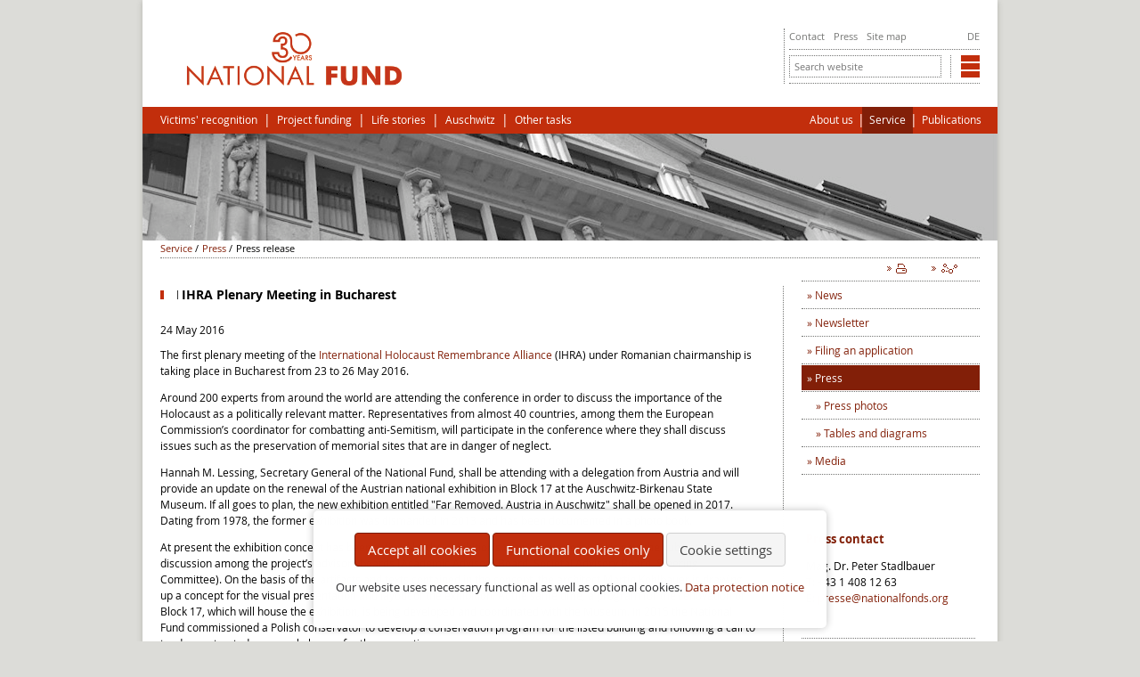

--- FILE ---
content_type: text/html; charset=UTF-8
request_url: https://www.nationalfonds.org/press-release/ihra-plenary-meeting-in-bucharest
body_size: 10412
content:
<!DOCTYPE html>
<html lang="en">
<head>
  <meta charset="UTF-8">
  <title>IHRA Plenary Meeting in Bucharest - National Fund of the Republic of Austria for Victims of National Socialism</title>
  <base href="https://www.nationalfonds.org/">
  <meta name="robots" content="index,follow">
  <meta name="description" content="The first plenary meeting of the International Holocaust Remembrance Alliance (IHRA) under Romanian chairmanship is taking place in Bucharest from 23 to 26 May 2016.">
  <meta name="keywords" content="">
  <meta name="twitter:card" content="summary_large_image" />
  <meta name="twitter:site" content="@nationalfonds" />
  <meta name="twitter:title" content="IHRA Plenary Meeting in Bucharest - National Fund of the Republic of Austria for Victims of National Socialism" />
  <meta name="twitter:description" content="The first plenary meeting of the International Holocaust Remembrance Alliance (IHRA) under Romanian chairmanship is taking place in Bucharest from 23 to 26 May 2016." />
  <meta property="og:title" content="IHRA Plenary Meeting in Bucharest - National Fund of the Republic of Austria for Victims of National Socialism" />
  <meta property="og:description" content="The first plenary meeting of the International Holocaust Remembrance Alliance (IHRA) under Romanian chairmanship is taking place in Bucharest from 23 to 26 May 2016." />
  <meta property="og:url" content="https://www.nationalfonds.org/press-release/ihra-plenary-meeting-in-bucharest" />
  <meta property="og:image" content="https://www.nationalfonds.org/files/content/images/nf/weitere_aufgaben/ihra/ihra-logo.png" /><meta name="twitter:image" content="https://www.nationalfonds.org/files/content/images/nf/weitere_aufgaben/ihra/ihra-logo.png" />  <meta name="viewport" content="width=device-width,initial-scale=1.0">
  <style>#right{width:30%}#container{padding-right:30%}</style>
  <link rel="stylesheet" href="assets/css/layout.min.css,grid.min.css,reset.min.css,responsive.min.css,tab...-124c2004.css">    <script src="assets/js/jquery.min.js,cookiebar.min.js-b624a15c.js"></script><link type="application/rss+xml" rel="alternate" href="{{current::nf_rss}}/share/rss_nf_presse.xml" title="Nationalfonds der Republik Österreich für Opfer des Nationalsozialismus"><link type="application/rss+xml" rel="alternate" href="{{current::nf_rss}}/share/rss_nf_news.xml" title="National Fund of the Republic of Austria for Victims of National Socialism"><link type="application/rss+xml" rel="alternate" href="{{current::nf_rss}}/share/rss_nf_press.xml" title="National Fund of the Republic of Austria for Victims of National Socialism"><link type="application/rss+xml" rel="alternate" href="{{current::nf_rss}}/share/rss_nf_neues.xml" title="Nationalfonds der Republik Österreich für Opfer des Nationalsozialismus"><link rel="alternate" hreflang="de" href="https://www.nationalfonds.org/pressemitteilung/ihra-plenary-meeting-in-bucharest">
<link rel="alternate" hreflang="en" href="https://www.nationalfonds.org/press-release/ihra-plenary-meeting-in-bucharest">
<link rel="alternate" hreflang="x-default" href="https://www.nationalfonds.org/press-release/ihra-plenary-meeting-in-bucharest">
<link rel="icon" type="image/vnd.microsoft.icon" href="https://www.nationalfonds.org/files/favicons/nf-ico.ico" />
  <!--[if lt IE 9]><script src="assets/html5shiv/js/html5shiv.min.js"></script><![endif]-->
</head>
<body id="top" class="mac chrome blink ch131 main_2col_border service"><!-- indexer::stop -->
<div  class="contao-cookiebar cookiebar_simple cc-bottom" role="complementary" aria-describedby="cookiebar-desc">
    <div class="cc-inner" aria-live="assertive" role="alert">
        <div id="cookiebar-desc" class="cc-head">
                    </div>
        <div class="cc-footer">
            <button class="cc-btn success" data-accept-all>Accept all cookies</button>
            <button class="cc-btn warn" data-deny-all>Functional cookies only</button>
            <button class="cc-btn" data-toggle-group>Cookie settings</button>
            <div class="cc-groups toggle-group">
                                    <div class="cc-group">
                                                    <input type="checkbox" name="group[]" id="g4" value="4" data-toggle-cookies>
                                                <label for="g4" class="group">Optional</label>
                        <div class="cc-cookies">
                                                                                        <div class="cc-cookie">
                                    <input type="checkbox" name="cookie[]" id="c6" value="6">
                                    <label for="c6" class="cookie">Matomo</label>
                                    <p>Creation of usage statistics for this website by the National Fund.</p>                                                                                                        </div>
                                                            <div class="cc-cookie">
                                    <input type="checkbox" name="cookie[]" id="c7" value="7">
                                    <label for="c7" class="cookie">Google Maps</label>
                                    <p>Presentation of a map from Google Maps.</p>                                                                                                        </div>
                                                    </div>
                    </div>
                                    <div class="cc-group">
                                                    <input type="checkbox" name="group[]" id="g5" value="5" data-toggle-cookies disabled checked>
                                                <label for="g5" class="group">Necessary</label>
                        <div class="cc-cookies">
                                                                                        <div class="cc-cookie">
                                    <input type="checkbox" name="cookie[]" id="c9" value="9" disabled checked>
                                    <label for="c9" class="cookie">Contao HTTPS CSRF Token</label>
                                    <p>Cross site request forgery protection.</p>                                                                            <div class="cc-cookie-info">
                                                                                                                                        <div><strong>Storage duration:</strong> Dieses Cookie bleibt nur für die aktuelle Browsersitzung bestehen.</div>
                                                                                                                                </div>
                                                                                                        </div>
                                                            <div class="cc-cookie">
                                    <input type="checkbox" name="cookie[]" id="c10" value="10" disabled checked>
                                    <label for="c10" class="cookie">PHP SESSION ID</label>
                                    <p>Stores the current PHP session.</p>                                                                            <div class="cc-cookie-info">
                                                                                                                                        <div><strong>Storage duration:</strong> Dieses Cookie bleibt nur für die aktuelle Browsersitzung bestehen.</div>
                                                                                                                                </div>
                                                                                                        </div>
                                                    </div>
                    </div>
                
                <button class="cc-btn" data-save>Save selection</button>
            </div>
        </div>
        <div class="cc-info">
            <p>Our website uses necessary functional as well as optional cookies. <a href="data-protection">Data protection notice</a></p>                    </div>
    </div>
</div>
<!-- indexer::continue --><script>var cookiebar = new ContaoCookiebar({configId:2,pageId:15,version:6,lifetime:63072000,consentLog:0,token:'ccb_contao_token',doNotTrack:0,currentPageId:138,excludedPageIds:[848],cookies:{"6":{"id":6,"type":"matomo","checked":false,"token":null,"resources":[],"scripts":[{"script":"var _paq = window._paq = window._paq || []; _paq.push(['trackPageView']); _paq.push(['enableLinkTracking']); (function() { var u='https:\/\/matomo.nationalfonds.org\/'; _paq.push(['setTrackerUrl', u+'matomo.php']); _paq.push(['setSiteId', 1]); var d=document, g=d.createElement('script'), s=d.getElementsByTagName('script')[0]; g.type='text\/javascript'; g.async=true; g.src=u+'matomo.js'; s.parentNode.insertBefore(g,s);})();","position":3,"mode":1}]},"7":{"id":7,"type":"script","checked":false,"token":null,"resources":[],"scripts":[]}},configs:[],texts:{acceptAndDisplay:'Accept and show'}});</script>

    <div id="wrapper">
          <header id="header">
        <div class="inside">
          
<!-- indexer::stop -->


<div id="header_logo" class="grid9">
	<a title="National Fund of the Republic of Austria for Victims of National Socialism" href="home.html">
		<img alt="National Fund of the Republic of Austria for Victims of National Socialism" src="/files/themes/images/logos/30jahre_nf_en_sm.png">
	</a>
</div>

<!-- indexer::continue -->
<div id="switchbox" class="grid3">
<div id="switchbox_1">


<!-- indexer::stop -->
<nav class="mod_customnav block">

  
  <a href="press-release/ihra-plenary-meeting-in-bucharest#skipNavigation93" class="invisible">Skip navigation</a>

  <ul class="level_1">
            <li class="kontakt first"><a href="contact"  class="kontakt first">Contact</a></li>
                <li class="service trail"><a href="press"  class="service trail">Press</a></li>
                <li class="sitemap last"><a href="site-map"  class="sitemap last">Site map</a></li>
      </ul>

  <a id="skipNavigation93" class="invisible">&nbsp;</a>

</nav>
<!-- indexer::continue -->

<!-- indexer::stop -->
<nav class="mod_changelanguage block">
<ul class="level_1">
            <li class="lang-de">
            	<a href="https://www.nationalfonds.org/pressemitteilung/ihra-plenary-meeting-in-bucharest" title="Webpage in German/auf Deutsch"  class="lang-de">DE</a>
      	      </li>
      </ul>
</nav>
<!-- indexer::continue -->
	<div class="clear"></div>
</div>
<div class="clear"></div>
<div id="switchbox_2">



<div class="mod_search block"> 


<form action="searchresults"  method="get">
  <div class="formbody">
    <input type="hidden" name="id" value="96">    <label for="ctrl_submit_96" class="invisible">Keywords</label>
    <input type="search" 
           name="keywords" 
           id="ctrl_submit_96" 
           class="ctrl_submit text" 
           value="" 
           placeholder="Search website">
   
	<div class="insert_letters">
		<span class="insertletter" title="insert ä" aria-hidden="true">ä</span>
		<span class="insertletter" title="insert ö" aria-hidden="true">ö</span>
		<span class="insertletter" title="insert ü" aria-hidden="true">ü</span>
		<span class="insertletter" title="insert ß" aria-hidden="true">ß</span>
	</div>
	
   </div>
</form>
</div>

<!-- indexer::stop -->
<div id="switch_website">
	<a class="switch_fonds"><img src="files/themes/images/icons/nf/nf_icon_fonds.png" alt="Links to our other websites"></a>
	<ul class="switch_website_list">
		<li class="first">
			
			
			<a href="https://www.entschaedigungsfonds.org/home.html" rel="nofollow" target="_blank">General Settlement Fund<img src="files/themes/images/icons/gsf/gsf_colormarker.jpg"></a>
			
		</li>
		<li>
			
			
			<a href="https://www.friedhofsfonds.org/home.html" rel="nofollow" target="_blank">Jewish Cemeteries Fund<img src="files/themes/images/icons/ff/ff_colormarker.jpg"></a>
			
		</li>
		<li>
			
			
			<a href="https://www.findbuch.at/home.html" rel="nofollow" target="_blank">Findbuch<img src="files/themes/images/icons/fb/fb_colormarker.jpg"></a>
			
		</li>
		<li>
			
			
			<a href="https://www.kunstdatenbank.at/home.html" rel="nofollow" target="_blank">Art Database<img src="files/themes/images/icons/kd/kd_colormarker.jpg"></a>
			
		</li>
		<li class="last">
			
			
			<a href="https://maps.nationalfonds.org" rel="nofollow" target="_blank">FOGIS - Geoinfosystem<img src="files/themes/images/icons/fogis/favicon.png"></a>
			
		</li>
	</ul>
</div><div class="clear"></div>
<!-- indexer::continue --></div>
</div>


<!-- indexer::stop -->
<div id='nav_wrapper'><nav class="mod_customnav mainnav grid8 block" id="mainnav">

  
  <a href="press-release/ihra-plenary-meeting-in-bucharest#skipNavigation11" class="invisible">Skip navigation</a>

  <ul class="level_1">
            <li class="opferanerkennung first"><a href="victims-recognition"  class="opferanerkennung first">Victims' recognition</a></li>
                <li class="projektfoerderung_en"><a href="project-funding"  class="projektfoerderung_en">Project funding</a></li>
                <li class="lebensgeschichten overview"><a href="life-stories"  class="lebensgeschichten overview">Life stories</a></li>
                <li class="auschwitz"><a href="auschwitz-en"  class="auschwitz">Auschwitz</a></li>
                <li class="weitere_aufgaben last"><a href="other-tasks"  class="weitere_aufgaben last">Other tasks</a></li>
      </ul>

  <a id="skipNavigation11" class="invisible">&nbsp;</a>

</nav>
<!-- indexer::continue -->

<!-- indexer::stop -->
<nav class="mod_navigation metanav grid4 block" id="metanav">

  
  <a href="press-release/ihra-plenary-meeting-in-bucharest#skipNavigation6" class="invisible">Skip navigation</a>

  <ul class="level_1">
            <li class="submenu ueber_uns first"><a href="about-us"  class="submenu ueber_uns first">About us</a><ul class="level_2">
            <li class="ueber_uns first"><a href="organs"  class="ueber_uns first">Organs</a></li>
                <li class="ueber_uns"><a href="statutes"  class="ueber_uns">Statutes</a></li>
                <li class="ueber_uns"><a href="profile"  class="ueber_uns">Profile</a></li>
                <li class="ueber_uns last"><a href="team_en"  class="ueber_uns last">Team</a></li>
      </ul>
</li>
                <li class="submenu trail service"><a href="service_en"  class="submenu trail service">Service</a><ul class="level_2">
            <li class="service first"><a href="news"  class="service first">News</a></li>
                <li class="service"><a href="newsletter-en"  class="service">Newsletter</a></li>
                <li class="service"><a href="filing-an-application"  class="service">Filing an application</a></li>
                <li class="trail service"><a href="press"  class="trail service">Press</a></li>
                <li class="service last"><a href="photos"  class="service last">Media</a></li>
      </ul>
</li>
                <li class="submenu publikationen last"><a href="publications"  class="submenu publikationen last">Publications</a><ul class="level_2">
            <li class="publikationen first"><a href="publications/30th-anniversary-of-the-national-fund"  class="publikationen first">30th Anniversary of the National Fund</a></li>
                <li class="publikationen"><a href="publications/volume-8-erinnerungen-lives-remembered"  class="publikationen">Volume 8 &#34;Erinnerungen&#34; &#40;&#34;Lives Remembered&#34;&#41;</a></li>
                <li class="publikationen"><a href="publications/exhibition-from-repression-to-remembrance"  class="publikationen">Exhibition: From Repression to Remembrance</a></li>
                <li class="publikationen"><a href="Books/houses-of-eternity"  class="publikationen">Houses of Eternity</a></li>
                <li class="publikationen"><a href="Books/jewish-cemeteries-in-austria-2024-edition"  class="publikationen">Jewish Cemeteries in Austria 2024 Edition</a></li>
                <li class="publikationen"><a href="volume-7-erinnerungen-lives-remembered"  class="publikationen">Volume 7 &#34;Erinnerungen&#34; &#40;&#34;Lives Remembered&#34;&#41;</a></li>
                <li class="publikationen"><a href="volume-6-erinnerungen-lives-remembered"  class="publikationen">Volume 6 "Erinnerungen" ("Lives Remembered")</a></li>
                <li class="publikationen"><a href="volume-5-lives-remembered"  class="publikationen">Volume 5 "Erinnerungen" ("Lives Remembered")</a></li>
                <li class="publikationen"><a href="volume-4-lives-remembered"  class="publikationen">Volume 4 "Erinnerungen" ("Lives Remembered")</a></li>
                <li class="publikationen"><a href="volume-3-lives-remembered"  class="publikationen">Volume 3 "Erinnerungen" ("Lives Remembered")</a></li>
                <li class="publikationen"><a href="volume-2-life-stories"  class="publikationen">Volume 2 "Erinnerungen" ("Lives Remembered")</a></li>
                <li class="publikationen"><a href="volume-1-lives-remembered"  class="publikationen">Volume 1 "Erinnerungen" ("Lives Remembered")</a></li>
                <li class="publikationen"><a href="jewish-cemeteries-in-austria"  class="publikationen">Jewish Cemeteries in Austria</a></li>
                <li class="publikationen"><a href="a-personal-telling-of-history"  class="publikationen">A personal telling of history</a></li>
                <li class="publikationen"><a href="audio-book-erinnerungen-lives-remembered"  class="publikationen">Audio book "Erinnerungen" (Lives Remembered)</a></li>
                <li class="publikationen"><a href="austria-auschwitz-drawings-by-jan-kupiec-1945"  class="publikationen">Austria | Auschwitz. Drawings by Jan Kupiec, 1945</a></li>
                <li class="publikationen"><a href="id-20th-anniversary-of-the-national-fund-magazine"  class="publikationen">20th Anniversary of the National Fund magazine</a></li>
                <li class="publikationen"><a href="oesterreichische-gedenkstaette-19782013-staatliches-museum-auschwitz-birkenau-542"  class="publikationen">Österreichische Gedenkstätte 1978–2013. Staatliches Museum Auschwitz-Birkenau</a></li>
                <li class="publikationen"><a href="15th-anniversary-of-the-national-fund-development-function-impact"  class="publikationen">15th Anniversary of the National Fund. Development, function, impact</a></li>
                <li class="publikationen"><a href="id-10th-anniversary-of-the-national-fund-figures-data-facts"  class="publikationen">10th Anniversary of the National Fund. Figures. Data. Facts.</a></li>
                <li class="publikationen"><a href="10th-anniversary-of-the-national-fund-a-closer-look-and-future-prospects"  class="publikationen">10th Anniversary of the National Fund. A Closer Look and Future Prospects</a></li>
                <li class="publikationen"><a href="in-die-tiefe-geblickt-538"  class="publikationen">In die Tiefe geblickt</a></li>
                <li class="publikationen"><a href="aussenpolitische-dokumentation-2001-683"  class="publikationen">Außenpolitische Dokumentation 2001</a></li>
                <li class="publikationen"><a href="media-information"  class="publikationen">Media Information</a></li>
                <li class="publikationen"><a href="findbuch-brochure"  class="publikationen">Findbuch Brochure</a></li>
                <li class="publikationen"><a href="annual-report-2010-2011"  class="publikationen">Annual Report 2010-2011</a></li>
                <li class="publikationen"><a href="annual-report-2008-2009"  class="publikationen">Annual Report 2008-2009</a></li>
                <li class="publikationen"><a href="annual-report-2007"  class="publikationen">Annual Report 2007</a></li>
                <li class="publikationen last"><a href="book-series-lives-remembered-518"  class="publikationen last">Book series "Erinnerungen" ("Lives Remembered")</a></li>
      </ul>
</li>
      </ul>

  <a id="skipNavigation6" class="invisible">&nbsp;</a>

</nav>
<div class='clear'></div></div><!-- indexer::continue -->

<div id="header_images">
	<img src="files/themes/images/header_image_placeholder.png" alt="Placeholder for a header image."/>
</div><!-- indexer::stop -->

<div class="mod_breadcrumb block"  id="breadcrumb">
	
	<ul>
									<li class="" ><a href="service_en" title="Service">Service</a> / </li>
														<li class="" ><a href="press" title="Press">Press</a> / </li>
														<li class="active  last"> Press release</li>
							</ul>

</div>
<!-- indexer::continue -->
<div class="clear"></div>        </div>
      </header>
    
    
    <div id="container">
      <div id="main">
        <div class="inside">
          



  <div class="mod_article block" id="press-release">
          <!-- indexer::stop -->
<div class="syndication grid12">
		<ul>
	    	<li>
	    			        	<a id="print" href="#" rel="nofollow" title="print this page"></a>
	      					</li>
	    	<li>
							</li>
			<li id="share">
				<ul class="sharelinks">
					<li class="first">
												<a href="_contao/share?p=facebook&amp;u=https://www.nationalfonds.org/press-release/ihra-plenary-meeting-in-bucharest" class="facebook" rel="nofollow" title="Share on Facebook" onclick="window.open(this.href,'','width=640,height=380,modal=yes,left=100,top=50,location=no,menubar=no,resizable=yes,scrollbars=yes,status=no,toolbar=no');return false"><img src="assets/contao/images/facebook.svg" width="20" height="20" alt="" class="link_img"> Facebook</a>
	      					    			</li>
					<li class="last">
												<a href="_contao/share?p=twitter&amp;u=https://www.nationalfonds.org/press-release/ihra-plenary-meeting-in-bucharest&amp;t=Press%20release" class="twitter" rel="nofollow" title="Share on Twitter" onclick="window.open(this.href,'','width=640,height=380,modal=yes,left=100,top=50,location=no,menubar=no,resizable=yes,scrollbars=yes,status=no,toolbar=no');return false"><img src="assets/contao/images/twitter.svg" width="20" height="20" alt="" class="link_img"> Twitter</a>
							    			</li>
	    		</ul>
	    	</li>
	    </ul>
</div>
<!-- indexer::continue -->
          
          <div class="mod_newsreader block">
    <div class="layout_full block  featured news_category_1 category_1 news_category_2 category_2 news_category_11 category_11">

	<h1 title="IHRA Plenary Meeting in Bucharest">
	    <span class="colorcoding nf " title="National Fund"></span>
		<span class="news-heading">IHRA Plenary Meeting in Bucharest</span>
	</h1>
		
			    <p class="info"><time datetime="2016-05-24T20:15:00+02:00">24 May 2016</time>  </p>
		
		    
<div class="ce_text block">

      <p>The first plenary meeting of the <a title="IHRA" href="other-tasks/ihra-and-ehri">International Holocaust Remembrance Alliance</a> (IHRA) under Romanian chairmanship is taking place in Bucharest from 23 to 26 May 2016.</p>
<p>Around 200 experts from around the world are attending the conference in order to discuss the importance of the Holocaust as a politically relevant matter. Representatives from almost 40 countries, among them the European Commission’s coordinator for combatting anti-Semitism, will participate in the conference where they shall discuss issues such as the preservation of memorial sites that are in danger of neglect.</p>
<p>Hannah M. Lessing, Secretary General of the National Fund, shall be attending with a delegation from Austria and will provide an update on the renewal of the Austrian national exhibition in Block 17 at the Auschwitz-Birkenau State Museum. If all goes to plan, the new exhibition entitled "Far Removed. Austria in Auschwitz" shall be opened in 2017. Dating from 1978, the former exhibition was dismantled in 2013 and has been documented in a photo book.</p>
<p>At present the exhibition concept has been refined by the exhibition’s team of curators and is now the subject of intense discussion among the project’s advisory boards (Academic Advisory Board, Societal Advisory Board, Steering Committee). On the basis of the artifacts and texts contained in the concept, the architect Martin Kohlbauer is drawing up a concept for the visual presentation and layout of the exhibition. At the same time, a program for the renovation of Block 17, which will house the exhibition, is being developed and coordinated with the Museum. In 2015 the National Fund commissioned a Polish conservator to develop a conservation program for the listed building and following a call to tender contracted a general planner for the renovation.</p>
<p>Founded in 1998, the IHRA has 31 Member States, ten Observer States and seven partner organizations. It has set itself the task of promoting Holocaust education and research and Holocaust remembrance at a national and international level. Austria has been Member of the IHRA (known until 2012 as the International Task Force for Holocaust Education, Remembrance and Research, ITF) since 2001, chairing the organization from March 2008 to March 2009. The National Fund acts as the Coordination Office for Austria.</p>  
  
  </div>
<div class="ce_text block">
    <h2 title="Links">Links</h2>
  
      <p>IHRA Website: <a href="http://holocaustremembrance.com/" target="_blank">http://holocaustremembrance.com/</a><br>Press Release IHRA Plenary Meeting Bucharest: <a href="http://bit.ly/1W3PDdq" target="_blank">http://bit.ly/1W3PDdq</a><br><a href="https://twitter.com/hashtag/ihrainbucharest" target="_blank">#IHRAinBucharest</a><br>Twitter: <a href="https://twitter.com/IHRA_news" target="_blank">https://twitter.com/IHRA_news</a><br>Facebook: <a href="https://www.facebook.com/IHRAnews" target="_blank">https://www.facebook.com/IHRAnews</a></p>  
  
  </div>
<div class="ce_text block">
    <h2 title="Enquiries and information">Enquiries and information</h2>
  
      <p>Mag. Peter Stadlbauer<br>National Fund of the Republic of Austria for Victims of National Socialism<br>T: +43 1 408 12 63<br>E: &#112;&#x72;&#101;&#x73;&#115;&#x65;&#64;&#x6E;&#97;&#x74;&#105;&#x6F;&#110;&#x61;&#108;&#x66;&#111;&#x6E;&#100;&#x73;&#46;&#x6F;&#114;&#x67;</p>  
  
  </div>		
	</div>  <!-- indexer::stop -->
  <div class="ce_hyperlink"><p class="back"><a href="javascript:history.go(-1)" title="">back</a></p>
  </div>
  <!-- indexer::continue -->
  </div>
        
    
      </div>

        </div>
              </div>

      
              <aside id="right">
          <div class="inside">
            <!-- indexer::stop -->
<nav class="mod_navigation block">

  
  <a href="press-release/ihra-plenary-meeting-in-bucharest#skipNavigation9" class="invisible">Skip navigation</a>

  <ul class="level_1">
            <li class="service first"><a href="news"  class="service first">News</a></li>
                <li class="service"><a href="newsletter-en"  class="service">Newsletter</a></li>
                <li class="service"><a href="filing-an-application"  class="service">Filing an application</a></li>
                <li class="submenu trail service"><a href="press"  class="submenu trail service">Press</a><ul class="level_2">
            <li class="service sibling first"><a href="press-photos"  class="service sibling first">Press photos</a></li>
                <li class="service sibling last"><a href="tables-and-diagrams"  class="service sibling last">Tables and diagrams</a></li>
      </ul>
</li>
                <li class="submenu service last"><a href="photos"  class="submenu service last">Media</a><ul class="level_2">
            <li class="service first"><a href="photos"  class="service first">Photos</a></li>
                <li class="service"><a href="videos-96"  class="service">Videos</a></li>
                <li class="service last"><a href="logos_nf"  class="service last">Logos</a></li>
      </ul>
</li>
      </ul>

  <a id="skipNavigation9" class="invisible">&nbsp;</a>

</nav>
<!-- indexer::continue -->




  <div class="mod_article block" id="funktionsspalte-293">
    
          
<div class="ce_text block">
    <h2 title="Press contact">Press contact</h2>
  
      <div>Mag. Dr. Peter Stadlbauer<br>T: +43 1 408 12 63</div>
<div>E: <a href="&#109;&#97;&#105;&#108;&#116;&#111;&#58;&#112;&#x72;&#101;&#x73;&#115;&#x65;&#64;&#x6E;&#97;&#x74;&#105;&#x6F;&#110;&#x61;&#108;&#x66;&#111;&#x6E;&#100;&#x73;&#46;&#x6F;&#114;&#x67;" class="email">&#112;&#x72;&#101;&#x73;&#115;&#x65;&#64;&#x6E;&#97;&#x74;&#105;&#x6F;&#110;&#x61;&#108;&#x66;&#111;&#x6E;&#100;&#x73;&#46;&#x6F;&#114;&#x67;</a></div>
<div>&nbsp;</div>
<div>&nbsp;</div>  
  
  </div><!-- indexer::stop -->
<div class="mod_newsmenu block">

      <div class="toggler  "><h2>Press release archive</h2></div>
    <div class="accordion ">
      <ul class="level_1">
                	            	            	            	                      	            	            	            	            	                      	            	            	                      	            	            	            	                      	            	                      	            	            	            	            	                      	                      	            	            	                      	            	                      	            	            	                      	            	                      	                      	            	                      	            	                      	            	                      	            	            	            	                      	                      	            	            	            	                      	            	                      	                       	        <li class="year submenu">
                             <a href="press-release-archive?year=2025">2025</a>
                    <ul class="level_2">
                                          <li class="first"><a href="press-release-archive?month=202512" title="December 2025 (2 entries)">December 2025</a></li>
                                                        <li><a href="press-release-archive?month=202507" title="July 2025 (2 entries)">July 2025</a></li>
                                                        <li><a href="press-release-archive?month=202506" title="June 2025 (2 entries)">June 2025</a></li>
                                                        <li class="last"><a href="press-release-archive?month=202503" title="March 2025 (1 entry)">March 2025</a></li>
                                    </ul>
        </li>
             	        <li class="year submenu">
                             <a href="press-release-archive?year=2024">2024</a>
                    <ul class="level_2">
                                          <li class="first"><a href="press-release-archive?month=202411" title="November 2024 (1 entry)">November 2024</a></li>
                                                        <li><a href="press-release-archive?month=202409" title="September 2024 (1 entry)">September 2024</a></li>
                                                        <li><a href="press-release-archive?month=202407" title="July 2024 (1 entry)">July 2024</a></li>
                                                        <li><a href="press-release-archive?month=202406" title="June 2024 (2 entries)">June 2024</a></li>
                                                        <li class="last"><a href="press-release-archive?month=202403" title="March 2024 (1 entry)">March 2024</a></li>
                                    </ul>
        </li>
             	        <li class="year submenu">
                             <a href="press-release-archive?year=2023">2023</a>
                    <ul class="level_2">
                                          <li class="first"><a href="press-release-archive?month=202310" title="October 2023 (1 entry)">October 2023</a></li>
                                                        <li><a href="press-release-archive?month=202306" title="June 2023 (1 entry)">June 2023</a></li>
                                                        <li class="last"><a href="press-release-archive?month=202303" title="March 2023 (3 entries)">March 2023</a></li>
                                    </ul>
        </li>
             	        <li class="year submenu">
                             <a href="press-release-archive?year=2022">2022</a>
                    <ul class="level_2">
                                          <li class="first"><a href="press-release-archive?month=202211" title="November 2022 (1 entry)">November 2022</a></li>
                                                        <li><a href="press-release-archive?month=202206" title="June 2022 (1 entry)">June 2022</a></li>
                                                        <li><a href="press-release-archive?month=202205" title="May 2022 (2 entries)">May 2022</a></li>
                                                        <li class="last"><a href="press-release-archive?month=202204" title="April 2022 (1 entry)">April 2022</a></li>
                                    </ul>
        </li>
             	        <li class="year submenu">
                             <a href="press-release-archive?year=2021">2021</a>
                    <ul class="level_2">
                                          <li class="first"><a href="press-release-archive?month=202109" title="September 2021 (2 entries)">September 2021</a></li>
                                                        <li class="last"><a href="press-release-archive?month=202108" title="August 2021 (1 entry)">August 2021</a></li>
                                    </ul>
        </li>
             	        <li class="year submenu">
                             <a href="press-release-archive?year=2020">2020</a>
                    <ul class="level_2">
                                          <li class="first"><a href="press-release-archive?month=202012" title="December 2020 (2 entries)">December 2020</a></li>
                                                        <li><a href="press-release-archive?month=202007" title="July 2020 (1 entry)">July 2020</a></li>
                                                        <li><a href="press-release-archive?month=202006" title="June 2020 (3 entries)">June 2020</a></li>
                                                        <li><a href="press-release-archive?month=202005" title="May 2020 (1 entry)">May 2020</a></li>
                                                        <li class="last"><a href="press-release-archive?month=202004" title="April 2020 (1 entry)">April 2020</a></li>
                                    </ul>
        </li>
             	        <li class="year submenu">
                             <a href="press-release-archive?year=2019">2019</a>
                    <ul class="level_2">
                                          <li class="first last"><a href="press-release-archive?month=201909" title="September 2019 (2 entries)">September 2019</a></li>
                                    </ul>
        </li>
             	        <li class="year submenu">
                             <a href="press-release-archive?year=2018">2018</a>
                    <ul class="level_2">
                                          <li class="first"><a href="press-release-archive?month=201812" title="December 2018 (1 entry)">December 2018</a></li>
                                                        <li><a href="press-release-archive?month=201810" title="October 2018 (1 entry)">October 2018</a></li>
                                                        <li class="last"><a href="press-release-archive?month=201803" title="March 2018 (1 entry)">March 2018</a></li>
                                    </ul>
        </li>
             	        <li class="year submenu">
                             <a href="press-release-archive?year=2017">2017</a>
                    <ul class="level_2">
                                          <li class="first"><a href="press-release-archive?month=201709" title="September 2017 (1 entry)">September 2017</a></li>
                                                        <li class="last"><a href="press-release-archive?month=201704" title="April 2017 (1 entry)">April 2017</a></li>
                                    </ul>
        </li>
             	        <li class="year submenu">
                             <a href="press-release-archive?year=2016">2016</a>
                    <ul class="level_2">
                                          <li class="first"><a href="press-release-archive?month=201612" title="December 2016 (1 entry)">December 2016</a></li>
                                                        <li><a href="press-release-archive?month=201605" title="May 2016 (2 entries)">May 2016</a></li>
                                                        <li class="last"><a href="press-release-archive?month=201603" title="March 2016 (1 entry)">March 2016</a></li>
                                    </ul>
        </li>
             	        <li class="year submenu">
                             <a href="press-release-archive?year=2015">2015</a>
                    <ul class="level_2">
                                          <li class="first"><a href="press-release-archive?month=201512" title="December 2015 (1 entry)">December 2015</a></li>
                                                        <li class="last"><a href="press-release-archive?month=201503" title="March 2015 (1 entry)">March 2015</a></li>
                                    </ul>
        </li>
             	        <li class="year submenu">
                             <a href="press-release-archive?year=2014">2014</a>
                    <ul class="level_2">
                                          <li class="first last"><a href="press-release-archive?month=201404" title="April 2014 (1 entry)">April 2014</a></li>
                                    </ul>
        </li>
             	        <li class="year submenu">
                             <a href="press-release-archive?year=2013">2013</a>
                    <ul class="level_2">
                                          <li class="first"><a href="press-release-archive?month=201305" title="May 2013 (2 entries)">May 2013</a></li>
                                                        <li class="last"><a href="press-release-archive?month=201301" title="January 2013 (1 entry)">January 2013</a></li>
                                    </ul>
        </li>
             	        <li class="year submenu">
                             <a href="press-release-archive?year=2011">2011</a>
                    <ul class="level_2">
                                          <li class="first"><a href="press-release-archive?month=201112" title="December 2011 (1 entry)">December 2011</a></li>
                                                        <li class="last"><a href="press-release-archive?month=201106" title="June 2011 (1 entry)">June 2011</a></li>
                                    </ul>
        </li>
             	        <li class="year submenu">
                             <a href="press-release-archive?year=2010">2010</a>
                    <ul class="level_2">
                                          <li class="first"><a href="press-release-archive?month=201006" title="June 2010 (1 entry)">June 2010</a></li>
                                                        <li class="last"><a href="press-release-archive?month=201005" title="May 2010 (1 entry)">May 2010</a></li>
                                    </ul>
        </li>
             	        <li class="year submenu">
                             <a href="press-release-archive?year=2009">2009</a>
                    <ul class="level_2">
                                          <li class="first"><a href="press-release-archive?month=200911" title="November 2009 (1 entry)">November 2009</a></li>
                                                        <li><a href="press-release-archive?month=200905" title="May 2009 (1 entry)">May 2009</a></li>
                                                        <li><a href="press-release-archive?month=200904" title="April 2009 (1 entry)">April 2009</a></li>
                                                        <li class="last"><a href="press-release-archive?month=200901" title="January 2009 (1 entry)">January 2009</a></li>
                                    </ul>
        </li>
             	        <li class="year submenu">
                             <a href="press-release-archive?year=2008">2008</a>
                    <ul class="level_2">
                                          <li class="first last"><a href="press-release-archive?month=200803" title="March 2008 (1 entry)">March 2008</a></li>
                                    </ul>
        </li>
             	        <li class="year submenu">
                             <a href="press-release-archive?year=2007">2007</a>
                    <ul class="level_2">
                                          <li class="first"><a href="press-release-archive?month=200712" title="December 2007 (1 entry)">December 2007</a></li>
                                                        <li><a href="press-release-archive?month=200710" title="October 2007 (1 entry)">October 2007</a></li>
                                                        <li><a href="press-release-archive?month=200709" title="September 2007 (1 entry)">September 2007</a></li>
                                                        <li class="last"><a href="press-release-archive?month=200707" title="July 2007 (1 entry)">July 2007</a></li>
                                    </ul>
        </li>
             	        <li class="year submenu">
                             <a href="press-release-archive?year=2006">2006</a>
                    <ul class="level_2">
                                          <li class="first"><a href="press-release-archive?month=200610" title="October 2006 (1 entry)">October 2006</a></li>
                                                        <li class="last"><a href="press-release-archive?month=200605" title="May 2006 (1 entry)">May 2006</a></li>
                                    </ul>
        </li>
             	        <li class="year submenu">
                             <a href="press-release-archive?year=2005">2005</a>
                    <ul class="level_2">
                                          <li class="first last"><a href="press-release-archive?month=200505" title="May 2005 (1 entry)">May 2005</a></li>
                                    </ul>
        </li>
          </ul>
    </div>
</div>
<!-- indexer::continue -->
        
    
      </div>

          </div>
        </aside>
          </div>

    
          <footer id="footer">
        <div class="inside">
          
<div class="grid8">

<!-- indexer::stop -->
<nav class="mod_customnav block" id="footernav">

  
  <a href="press-release/ihra-plenary-meeting-in-bucharest#skipNavigation12" class="invisible">Skip navigation</a>

  <ul class="level_1">
            <li class="kontakt first"><a href="contact"  class="kontakt first">Contact</a></li>
                <li class="impressum"><a href="imprint"  class="impressum">Imprint</a></li>
                <li class="datenschutz"><a href="data-protection"  class="datenschutz">Data protection</a></li>
                <li class="sitemap"><a href="site-map"  class="sitemap">Site map</a></li>
                <li><a href="https://www.facebook.com/nationalfonds/"  target="_blank">Facebook</a></li>
                <li><a href="https://www.instagram.com/nationalfonds.austria/"  target="_blank">Instagram</a></li>
                <li><a href="https://www.x.com/nationalfonds"  target="_blank">X.com</a></li>
                <li class="last"><a href="https://bsky.app/profile/nationalfonds.org"  class="last" target="_blank">Bluesky</a></li>
      </ul>

  <a id="skipNavigation12" class="invisible">&nbsp;</a>

</nav>
<!-- indexer::continue -->

</div>
<!-- indexer::stop -->


<div id="last_update" class="grid4">updated: 20 Jan 2026 - version: 1.4.6</div>

<!-- indexer::continue -->
<div class="clear"></div>        </div>
      </footer>
    
  </div>

  
  
<script src="assets/jquery-ui/js/jquery-ui.min.js"></script>
<script>
  (function($) {
    $(document).ready(function() {
      $(document).accordion({
        // Put custom options here
        heightStyle: 'content',
        header: 'div.toggler',
        collapsible: true,
        active:false
      });
      var activate = function(tog) {
        var tgs = $('div.toggler');
        tgs.removeClass('active');
        tog.addClass('active');
        tgs.next('div.accordion').attr('aria-hidden', 'true');
        tog.next('div.accordion').attr('aria-hidden', 'false');
      };
      $('div.toggler').focus(function() {
        $('div.toggler').attr('tabindex', 0);
        $(this).attr('tabindex', -1);
      }).blur(function() {
        $(this).attr('tabindex', 0);
      }).click(function() {
        activate($(this));
      }).keypress(function(event) {
        if (event.keyCode == 13) activate($(this));
      });
    });
    
  })(jQuery);
</script>

<script src="assets/tablesorter/js/tablesorter.min.js"></script>
<script>
  (function($) {
    $(document).ready(function() {
      $('.ce_table .sortable').each(function(i, table) {
        $(table).tablesorter();
      });
    });
  })(jQuery);
</script>


<script src="assets/colorbox/js/colorbox.min.js"></script>
<script>

  (function($) {
    $(document).ready(function() {
      $('a[data-lightbox]').map(function() {
        $(this).colorbox({
          // Put custom options here
          loop: false,
          rel: $(this).attr('data-lightbox'),
          maxWidth: '80%',
          maxHeight: '80%',
          top:'5%',
          /*onOpen:function(){$.colorbox.next();},*/
        current: function() {
          	if(document.getElementsByTagName("html")[0].getAttribute("lang") == 'en'){
          		return "Image {current} of {total}";
			}
			else{
  				return "Bild {current} von {total}";
			}
          },
          previous: function(){
          	if(document.getElementsByTagName("html")[0].getAttribute("lang") == 'en'){
          		$("#cboxPrevious").attr('title', 'previous');
			}
			else{
  				$("#cboxPrevious").attr('title', 'zurück');
			}
          },
          next: function(){
          	if(document.getElementsByTagName("html")[0].getAttribute("lang") == 'en'){
          		$("#cboxNext").attr('title', 'next');
			}
			else{
  				$("#cboxNext").attr('title', 'weiter');
			}
          },
          close: function(){
          	if(document.getElementsByTagName("html")[0].getAttribute("lang") == 'en'){
          		$("#cboxClose").attr('title', 'close');
			}
			else{
  				$("#cboxClose").attr('title', 'schließen');
			}
          },  
          
        iframe:function(){
        var video = $(this).attr('href');
        if (typeof video == 'undefined') {video ='novid'};
        var res = video.split(".",2);
        if (res[1]=='webm'||res[1]=='mp4'||res[1]=='ogv'){
        return 'true';}},
        innerWidth:function(){
        var video = $(this).attr('href');
        if (typeof video == 'undefined') {video ='novid'};
        var res = video.split(".",2);
        if (res[1]=='webm'||res[1]=='mp4'||res[1]=='ogv'){
        return '70%';}},
        
        innerHeight:function(){
        var video = $(this).attr('href');
        if (typeof video == 'undefined') {video ='novid'};
        var res = video.split(".",2);
        if (res[1]=='webm'||res[1]=='mp4'||res[1]=='ogv'){
        return '70%';}},
        
        alt: function(){
         var alt =$(this).attr('title');
         if (typeof alt == 'undefined') {alt = ' ';}	
        },
          
          title: function() {
            
            
            var caption1 =$(this).attr('data-caption');
            if (typeof caption1 == 'undefined') {caption1 = $(this).attr('caption');}
            if (typeof caption1 == 'undefined') {caption1 = ' (c) ';}
            var capncopyr = caption1.split("(c)",2);
            var datetoday = new Date();
            var yeartoday = datetoday.getFullYear();
            //var copyr = capncopyr[1];
            var copyr = $(this).attr('data-copyright');
            var lang =  $('html').attr('lang');
            var site = window.location.hostname;
              if (typeof copyr == 'undefined') { 
            	if (lang=='de') {
            		if (site == "nationalfonds.org"){
            		copyr = 'Nationalfonds';} 
            		else if (site == "entschaedigungsfonds.org"){
            		copyr = 'Entschädigungsfonds';} 
            		else if (site == "friedhofsfonds.org"){
            		copyr = 'Friedhofsfonds';} 
            		else {	
            		copyr = 'Nationalfonds';}
            	} else {
            		if (site == "nationalfonds.org"){
            		copyr = 'National Fund';
            		} else if (site =="entschaedigungsfonds.org"){
            		copyr = 'General Settlement Fund';
            		} else if (site =="friedhofsfonds.org"){
            		copyr = 'Jewish Cemeteries Fund';
            		}
            	}
            }
            
          
            var url_help = window.location.hostname+window.location.pathname;
            
            if ($('html').attr('lang')=='de') {
            	if (url_help == "entschaedigungsfonds.org/antragskomitee-statistiken.html"){
            		var copyright = 'Grafik/Tabelle: ' + copyr;
            	}
             	else {
             		var copyright = 'Foto: '+copyr;
             	}
             }
             else {
             var copyright = 'Photo: '+copyr;
             }
            
            var caption = capncopyr[0];
			if (typeof caption == 'undefined') {caption = ' ';}
		
			var downl = $(this).attr('data-downld');
			
			var download = '';
			if (typeof downl == 'undefined') {
			downl = " ";
			download = " ";
			}/*else if(downl == $(this).attr('href')){
			
			download = " ";
			} */else {
			/*if (typeof downl == 'undefined') {downl = $(this).attr('href');}*/
			download = '<a class="more" style="color:#fff;" href="' + downl + '" download="' + downl + '" target="_blank">download</a>';
			
			}
			
			/*var vid = heading.split(" ",1);
        	if (vid=='Video'){ download = " ";}*/
        	

			
			return '<p>'+caption+'<br>'+copyright+'</p>'+download;}
          	
        
          
          
        });
      });
    });
    $(function () {
    $("a.cboxElement").colorbox({
       
        onComplete: function () {
            $('#cboxLoadedContent img').attr('alt', $(this).attr('title'));
        }
    });
	});
  })(jQuery);
</script>

<script src="assets/swipe/js/swipe.min.js?v=2.2.2"></script>
<script>
  (function() {
    var e = document.querySelectorAll('.content-slider, .slider-control'), c, i;
    for (i=0; i<e.length; i+=2) {
      c = e[i].getAttribute('data-config').split(',');
      new Swipe(e[i], {
        // Put custom options here
        'auto': parseInt(c[0]),
        'speed': parseInt(c[1]),
        'startSlide': parseInt(c[2]),
        'continuous': parseInt(c[3]),
        'menu': e[i+1]
      });
    }
  })();
</script>

<script>
  (function() {
    var p = document.querySelector('p.error') || document.querySelector('p.confirm');
    if (p) {
      p.scrollIntoView();
    }
  })();
</script>
<!-- indexer::stop -->
<script>
var pkBaseURL = (("https:" == document.location.protocol) ? "https://matomo.nationalfonds.org/" : "http://matomo.nationalfonds.org/");
document.write(unescape("%3Cscript src='" + pkBaseURL + "piwik.js' type='text/javascript'%3E%3C/script%3E"));
</script>
<script>
try {
	var piwikTracker = Piwik.getTracker(pkBaseURL + "piwik.php", 1);
	piwikTracker.setDownloadExtensions("7z|aac|arc|arj|asf|asx|avi|bin|csv|doc|exe|flv|gif|gz|gzip|hqx|jar|jpe|jpeg|js|mp2|mp3|mp4|mpe|mpeg|mov|movie|msi|msp|pdf|phps|png|ppt|qtm|ram|rar|sea|sit|tar|tgz|orrent|txt|wav|wma|wmv|wpd|xls|xml|z|zip");        
	piwikTracker.setDocumentTitle("Press release");
	piwikTracker.trackPageView();
	piwikTracker.enableLinkTracking();
} catch( err ) {}
</script>
<noscript><p class="invisible"></p></noscript>
<!-- indexer::continue -->
<script src="/files/themes/javascript/functions.js"></script>
    <script type="application/ld+json">
{
    "@context": "https:\/\/schema.org",
    "@graph": [
        {
            "@type": "WebPage"
        }
    ]
}
</script>
<script type="application/ld+json">
{
    "@context": "https:\/\/schema.contao.org",
    "@graph": [
        {
            "@type": "Page",
            "fePreview": false,
            "groups": [],
            "noSearch": false,
            "pageId": 138,
            "protected": false,
            "title": "IHRA Plenary Meeting in Bucharest"
        }
    ]
}
</script></body>
</html>